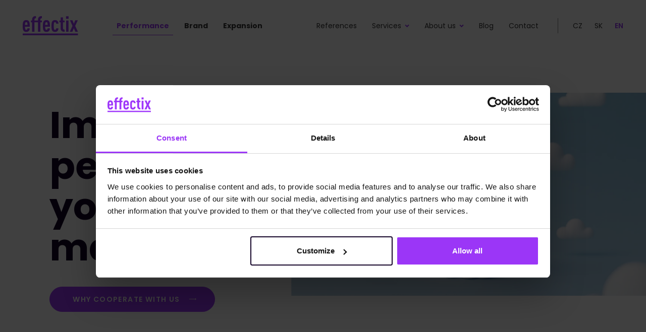

--- FILE ---
content_type: text/html; charset=utf-8
request_url: https://www.effectix.com/en/performance/
body_size: 7011
content:
<!DOCTYPE html>
<html lang="en">
<head>
    <meta charset="utf-8">
    <meta http-equiv="X-UA-Compatible" content="IE=edge">
    <meta name="viewport" content="width=device-width, initial-scale=1.0, user-scalable=1">

    <title>Better performance | Effectix | Truly Effective Marketing | Marketing Agency in Prague</title>

        <meta name="description" content="Better performance »">

        <meta name="robots" content="index, follow">

        <link rel="canonical" href="https://www.effectix.com/en/performance/" />

        <link rel="hreflang" hreflang="en" href="https://www.effectix.com/en/performance/" />
        <link rel="hreflang" hreflang="x-default" href="https://www.effectix.com/en/performance/" />

        <meta property="og:title" content="Better performance | Effectix | Truly Effective Marketing | Marketing Agency in Prague"/>
        <meta property="twitter:title" content="Better performance | Effectix | Truly Effective Marketing | Marketing Agency in Prague"/>

        <meta property="og:description" content="🏆 Give your brand truly effective marketing and enjoy a tailored full-service experience. We are not just a marketing agency – we are your business growth partner. Contact our experts today! 🤝📈">
        <meta property="twitter:description" content="🏆 Give your brand truly effective marketing and enjoy a tailored full-service experience. We are not just a marketing agency – we are your business growth partner. Contact our experts today! 🤝📈">

        <meta property="og:image"
              content="https://www.effectix.com/photo-pg-4559-1200--.jpg">
        <meta property="twitter:image"
              content="https://www.effectix.com/photo-pg-4559-800--.jpg">
    <meta property="og:url" content="https://www.effectix.com/en/performance/"/>
    <meta property="og:type" content="website"/>

    <meta name="author" content="Beneš & Michl, www.benes-michl.cz">

    <link rel="icon" type="image/x-icon" href="https://www.effectix.com/favicon.ico?v=2">
    <link rel="apple-touch-icon" href="https://www.effectix.com/favicon/apple-icon.png">
    <link href="https://fonts.googleapis.com/css?family=Poppins:300,400,400i,600,600i,700,700i&display=swap&subset=latin-ext"
          rel="stylesheet">

        <link rel="stylesheet" href="https://www.effectix.com/public/main.css?v1741848395" media="screen">

    <link rel="stylesheet" href="https://www.effectix.com/public/print.css?v1741848395" media="print">

    <script>
        var home_url = "https://www.effectix.com";
        var lang_url = "en";
        var translate = JSON.parse("[]");
        var RECAPTCHA_SITE_KEY = "6Le7jvonAAAAAAk6ILxTqPUNFmShNnEM3oKPRk_G";
    </script>

        <meta name="ahrefs-site-verification" content="14cf8e239c921597d8d17e22123aa3deba96c0863d4ce178c69e41b2da53e93c">
<!-- Google Tag Manager -->
<script>(function(w,d,s,l,i){w[l]=w[l]||[];w[l].push({'gtm.start':
        new Date().getTime(),event:'gtm.js'});var f=d.getElementsByTagName(s)[0],
    j=d.createElement(s),dl=l!='dataLayer'?'&l='+l:'';j.async=true;j.src=
    'https://www.googletagmanager.com/gtm.js?id='+i+dl;f.parentNode.insertBefore(j,f);
})(window,document,'script','dataLayer','GTM-5QPD8CFP');</script>
<!-- End Google Tag Manager -->



<script>
    function _tg_generateUUID(){return"xxxxxxxx-xxxx-4xxx-yxxx-xxxxxxxxxxxx".replace(/[xy]/g,function(t){var e=16*Math.random()|0;return("x"==t?e:3&e|8).toString(16)})}function _tg_getMainDomain(){var t=window.location.hostname.split(".");return 2<t.length?"."+t.slice(-2).join("."):window.location.hostname}function _tg_setCookie(t,e,i){var n=new Date,i=(n.setDate(n.getDate()+i),_tg_getMainDomain());document.cookie=`${t}=${e};expires=${n.toUTCString()};path=/;domain=`+i}function _tg_getCookie(e){var i=document.cookie.split(";");for(let t=0;t<i.length;t++){var n=i[t].trim();if(n.startsWith(e+"="))return n.substring(e.length+1)}return null}function _tg_isSafari(){var t=navigator.userAgent.toLowerCase();return t.includes("safari")&&!t.includes("chrome")}function _tg_setVisitorId(){var t="_tg_visitor_id";let e=localStorage.getItem(t);return e||(e=_tg_generateUUID(),localStorage.setItem(t,e)),_tg_isSafari()&&_tg_setCookie("_tg_visitor_id",e,365),e}_tg_setVisitorId();
</script>

<script>(function(w,d,s,l,i){w[l]=w[l]||[];w[l].push({'gtm.start':
        new Date().getTime(),event:'gtm.js'});var f=d.getElementsByTagName(s)[0],
    j=d.createElement(s),dl=l!='dataLayer'?'&l='+l:'';j.async=true;j.src=
    'https://www.googletagmanager.com/gtm.js?id='+i+dl;f.parentNode.insertBefore(j,f);
})(window,document,'script','dataLayer','GTM-T2Q7HV');</script>


<!-- TAGUAL Google Tag Manager -->
<script>
    (function(w,d,s,l,i){w[l]=w[l]||[];w[l].push({'gtm.start':
            new Date().getTime(),event:'gtm.js'});var f=d.getElementsByTagName(s)[0],
        j=d.createElement(s),dl=l!='dataLayer'?'&l='+l:'';j.async=true;j.src=
        'https://sgtm.effectix.com/8j8n565vif/xp0rhor.js?id='+i+dl;f.parentNode.insertBefore(j,f);
    })(window,document,'script','dataLayer','NCGH2CZV');
</script>
<!-- End TAGUAL Google Tag Manager -->


<meta name="facebook-domain-verification" content="i4vxpjwfg0ofnogibcfx680rkw66q7" />

<meta name="google-site-verification" content="ajvdJIgZLR4GGTSzJJ-q356VG4r4azs5kevv43ioB3w" />

<meta name="google-site-verification" content="pJWgzTTgOovUV_9tQhq8CySLLXeEP8LkjrrhBNZQN6E" />
<link href="https://fonts.googleapis.com/icon?family=Material+Icons" rel="stylesheet" />




        <script type="application/ld+json">
            {
    "@context": "https://schema.org",
    "@type": "Article",
    "headline": "Better performance",
    "url": "https://www.effectix.com/en/performance/",
    "description": "",
    "datePublished": "2020-05-12T14:56:24+02:00",
    "dateModified": "2026-01-20T07:52:21+01:00",
    "publisher": {
        "@type": "Organization",
        "name": "Effectix",
        "url": "https://www.effectix.com"
    },
    "wordCount": 130,
    "timeRequired": "PT1M",
    "mainEntityOfPage": {
        "@type": "WebPage",
        "@id": "https://www.effectix.com/en/performance/"
    }
}
        </script>

        <script type="application/ld+json">
            {
        "@context": "https://schema.org",
        "@graph": [
            {
                "@type": "Organization",
                "@id": "https://www.effectix.com/sk/#organization",
                "name": "Effectix",
                "url": "https://www.effectix.com/sk/",
                "logo": "https://www.effectix.com/public/images/logo.svg?v=2",
                "description": "Digitálna marketingová agentúra zameraná na výkonnostný marketing, SEO a webovú analytiku. Pomáhame firmám rásť v online prostredí.",
                "address": {
                    "@type": "PostalAddress",
                    "streetAddress": "Bottova 2/A",
                    "addressLocality": "Bratislava",
                    "postalCode": “811 09",
                    "addressCountry": "SK"
                },
                "contactPoint": {
                    "@type": "ContactPoint",
                    "telephone": "+421 948 213 032",
                    "contactType": "sales",
                    "areaServed": "SK",
                    "availableLanguage": ["Slovak", "English"]
                },
                "sameAs": [
                    "https://www.facebook.com/EffectixSK",
                    "https://www.linkedin.com/company/effectix-com",
                    "https://www.instagram.com/effectix/",
                    "https://x.com/tazasho21?lang=en",
                    "https://www.youtube.com/channel/UCPnyqvBQfNhuzAXjvIvi5kg"
                ]
            },
            {
                "@type": "WebSite",
                "@id": "https://www.effectix.com/sk/#website",
                "url": "https://www.effectix.com/sk/",
                "name": "Effectix Slovensko",
                "publisher": {
                    "@id": "https://www.effectix.com/sk/#organization"
                },
                "potentialAction": {
                    "@type": "SearchAction",
                    "target": {
                        "@type": "EntryPoint",
                        "urlTemplate": "https://www.effectix.com/sk/vyhladavanie?q={search_term_string}"
                    },
                    "query-input": "required name=search_term_string"
                }
            }
        ]
    }
        </script>

</head>
<body class="layout--performance">


<div class="page" id="page--performance">

    <div class="head head--fixed" data-aos="fade-down">
        <header>
            <div class="nav">
                <div class="container">
                    <nav class="navbar navbar-main navbar-expand-lg">
                        <a class="navbar-brand" href="/en/" >
                            <img src="https://www.effectix.com/public/images/logo.svg?v=2" alt="Effectix">
                        </a>

                        <div class="navbar-collapse d-print-none" id="navbar">
                            <div class="lang lang--mobile">
<a href="https://www.effectix.com/">CZ</a>
<a href="https://www.effectix.com/sk/">SK</a>
<a href="https://www.effectix.com/en/" class="active">EN</a>                            </div>

<ul class="navbar-nav navbar-primary navbar-nav-main">


        <li class="nav-item active  " >
            <a class="nav-link"  href="/en/performance/" >
                <span class="nav-text">
                    Performance

                </span>
            </a>

        </li>



        <li class="nav-item  " >
            <a class="nav-link"  href="/en/brand/" >
                <span class="nav-text">
                    Brand

                </span>
            </a>

        </li>



        <li class="nav-item  " >
            <a class="nav-link"  href="/en/expansion/" >
                <span class="nav-text">
                    Expansion

                </span>
            </a>

        </li>

</ul>

<ul class="navbar-nav navbar-primary">


        <li class="nav-item  " >
            <a class="nav-link"  href="/en/references/" >
                <span class="nav-text">
                    References

                </span>
            </a>

        </li>



        <li class="nav-item  d-none d-lg-block nav-item--sub  nav-item--sub unpack unpack--hover" data-target="#ppc-campaigns1">
            <a class="nav-link"  href="/en/ppc-campaigns/" >
                <span class="nav-text">
                    Services
                    <svg class="icon icon-arrow-d"><use xlink:href="https://www.effectix.com/public/images/icons.svg#arrow-d"></use></svg>
                </span>
            </a>

<ul class="unpack-content" id="ppc-campaigns1">

        <li class="">
            <a 
                href="/en/ppc-campaigns/"
                    >
                PPC
            </a>
        </li>

        <li class="">
            <a 
                href="/en/seo/"
                    >
                SEO
            </a>
        </li>

        <li class="">
            <a 
                href="/en/social-media/"
                    >
                Social Media
            </a>
        </li>

        <li class="">
            <a 
                href="/en/creative-strategy/"
                    >
                Creative strategy
            </a>
        </li>
</ul>
        </li>


            <li class="d-lg-none nav-item nav-item--sub">
                <a class="unpack unpack--click nav-link" data-target="#ppc-campaigns2"
                     href="/en/ppc-campaigns/" 
                >
                    <span class="nav-text">Services</span>
                    <svg class="icon icon-arrow-d"><use xlink:href="https://www.effectix.com/public/images/icons.svg#arrow-d"></use></svg>
                </a>

<ul class="unpack-content" id="ppc-campaigns2">

        <li class="">
            <a 
                href="/en/ppc-campaigns/"
                    >
                PPC
            </a>
        </li>

        <li class="">
            <a 
                href="/en/seo/"
                    >
                SEO
            </a>
        </li>

        <li class="">
            <a 
                href="/en/social-media/"
                    >
                Social Media
            </a>
        </li>

        <li class="">
            <a 
                href="/en/creative-strategy/"
                    >
                Creative strategy
            </a>
        </li>
</ul>
            </li>


        <li class="nav-item  d-none d-lg-block nav-item--sub  nav-item--sub unpack unpack--hover" data-target="#who-we-are1">
            <a class="nav-link"  href="/en/who-we-are/" >
                <span class="nav-text">
                    About us
                    <svg class="icon icon-arrow-d"><use xlink:href="https://www.effectix.com/public/images/icons.svg#arrow-d"></use></svg>
                </span>
            </a>

<ul class="unpack-content" id="who-we-are1">

        <li class="">
            <a 
                href="/en/who-we-are/"
                    >
                Who we are
            </a>
        </li>

        <li class="">
            <a 
                href="/en/our-approach/"
                    >
                Our approach
            </a>
        </li>
</ul>
        </li>


            <li class="d-lg-none nav-item nav-item--sub">
                <a class="unpack unpack--click nav-link" data-target="#who-we-are2"
                     href="/en/who-we-are/" 
                >
                    <span class="nav-text">About us</span>
                    <svg class="icon icon-arrow-d"><use xlink:href="https://www.effectix.com/public/images/icons.svg#arrow-d"></use></svg>
                </a>

<ul class="unpack-content" id="who-we-are2">

        <li class="">
            <a 
                href="/en/who-we-are/"
                    >
                Who we are
            </a>
        </li>

        <li class="">
            <a 
                href="/en/our-approach/"
                    >
                Our approach
            </a>
        </li>
</ul>
            </li>


        <li class="nav-item  " >
            <a class="nav-link"  href="/en/blog/" >
                <span class="nav-text">
                    Blog

                </span>
            </a>

        </li>



        <li class="nav-item  " >
            <a class="nav-link"  href="/en/contact/" >
                <span class="nav-text">
                    Contact

                </span>
            </a>

        </li>

</ul>
                        </div>

                        <div class="lang lang--desktop  d-print-none">
<a href="https://www.effectix.com/">CZ</a>
<a href="https://www.effectix.com/sk/">SK</a>
<a href="https://www.effectix.com/en/" class="active">EN</a>                        </div>

                        <button class="navbar-toggler collapsed d-print-none" type="button">
                            <span class="icon-bar"></span>
                            <span class="icon-bar"></span>
                            <span class="icon-bar"></span>
                        </button>
                    </nav> <!--/nav-->
                </div> <!-- /.container -->
            </div>
        </header>
    </div>

    <div class="main" id="content">
        <main class="main">
            <div>
            </div>

            <div id="snippet--content">
                <div class="content">




        <section class="section section--intro intro intro--product">
<div class="container">
<div class="intro__container">
<div class="intro__content">
<div class="intro__text">
<h1 class="intro__title mt-0">Improve the performance of your online marketing.</h1>
<p><a href="#proc-s-nami" class="btn btn-primary btn-arrow-r scroll"> Why cooperate with us <svg class="icon icon-arrow-r"><use xlink:href="https://www.effectix.com/public/images/icons.svg#arrow-r"></use></svg> </a></p>
</div>
</div>
<div class="intro__line d-none d-md-block"></div>
</div>
<div class="intro__img">
<p><img loading="lazy" src="https://www.effectix.com/2505-effectix-web-obrazek-4-photo-pg-4737---.png"  alt="2505 Effectix Web obrázek 4" title="2505 Effectix Web obrázek 4" /></p>
</div>
<div class="intro__line d-md-none"></div>
</div>
</section>




        <section class="section section--default section--img">
<div class="container">
<div class="row row-img-r">
<div class="col-md-6 col-content col-content-left pr-xl-2">
<div class="section__content">
<h2 class="title-xl ps-block mb-lg-5">What does our solution provide?</h2>
<ul class="list-check">
<li>A partner who understands your business</li>
<li>Opportunity to devote time to your company</li>
<li>Comprehensive service and not just a stack of reports</li>
</ul>
</div>
</div>
<div class="col-md-6 col-img pl-md-2">
<div class="pl-xl-6 ml-xxl-4">
<div class="image"><img loading="lazy" src="https://www.effectix.com/photo-pg-4340-634-422-.jpg"  alt="" width="634" height="422" /></div>
</div>
</div>
</div>
</div>
</section>




        <section class="section section--default pt-xl-6">
<div class="container">
<h2 class="text-md-center text-primary title-lg mb-xl-6 ps-block">We improved performance for:</h2>
<p class="text-md-center"><a class="btn btn-primary btn-arrow-r" href="https://www.effectix.com/en/references/"> GO to references <svg class="icon icon-arrow-r"><use xlink:href="https://www.effectix.com/public/images/icons.svg#arrow-r"></use></svg> </a></p>
<div class="square-wrap pb-xl-6 ps-block">
<div class="square square-2"></div>
</div>
</div>
</section>



            <section class="section section--default">
            <div class="container">

        

            </div>
            </section>



        <section class="section section--default section--mt-md">
<div class="container">
<h2 class="text-md-center title-xl mb-5 mb-xxl-6 ps-block">Why choose us</h2>
<div class="stats row text-md-center">
<div class="stats__item col-sm-6 col-lg-3 mb-4 mb-lg-0">
<p><strong class="stats__number"> <span class="stats__number--anim" data-thousand-delimiter=" ">15</span></strong></p>
<h3 class="mt-2">years experience</h3>
</div>
<div class="stats__item col-sm-6 col-lg-3 mb-4 mb-lg-0">
<p><strong class="stats__number"> <span class="stats__number--anim" data-thousand-delimiter=" ">8</span> </strong></p>
<h3 class="mt-2">specialised teams</h3>
</div>
<div class="stats__item col-sm-6 col-lg-3 mb-4 mb-lg-0">
<p><strong class="stats__number"> <span class="stats__number--anim" data-thousand-delimiter=" ">80</span>+ </strong></p>
<h3 class="mt-2">specialists</h3>
</div>
<div class="stats__item col-sm-6 col-lg-3 mb-4 mb-lg-0">
<p><strong class="stats__number"> <span class="stats__number--anim" data-thousand-delimiter=" ">2500</span>+ </strong></p>
<h3 class="mt-2">successful<br />projects</h3>
</div>
</div>
<div id="highlighter--hover-tools" style="display: none;">
<div id="highlighter--hover-tools--container">
<div class="highlighter--icon highlighter--icon-copy" title="Copy"></div>
<div class="highlighter--separator"></div>
<div class="highlighter--icon highlighter--icon-delete" title="Delete"></div>
</div>
</div>
<h3 class="title-lg text-primary text-md-center mb-3"><span style="font-family: inherit; font-size: 32.5531px;">Google Premier Partner</span></h3>
<h3 class="title-lg text-primary text-md-center mb-3"><span style="color: #140328; font-family: inherit; font-size: calc(1.01667rem + 0.41135vw);">Top 3% agencies in Czechia</span></h3>
<p class="text-md-center"><a class="btn btn-primary btn-arrow-r scroll" href="#kontakt"> I want to improve performance <svg class="icon icon-arrow-r"><use xlink:href="https://www.effectix.com/public/images/icons.svg#arrow-r"></use></svg> </a></p>
</div>
</section>




            <section class="section section--default section--contact-banner" id="kontakt">
    <div class="container">
<div class="row">
    <div class="col-xl-6">
        <h2 class="title-xl ps-block">Don't just dream about profit – make it happen. Contact me.</h2>

        <div class="d-sm-flex align-items-center mb-5">
            <div class="pr-xxl-1 mb-4 mb-sm-0">
                <div class="image image--person">
                    <img loading="lazy" src="https://www.effectix.com/photo-ct-88-204-204-.png"
                         alt="">
                </div>
            </div>

            <div class="pl-sm-3 pl-lg-4">
                <p class="text-line-top-before mb-3">
                        <span>
                            <a href="/en/people/michal-hornak/"
                               class="text-dark">
                            Michal Horňák<br>
                            <span>COO</span>
                        </a>
                        </span>
                </p>

                <p class="font-weight-semi mb-0">
                    <a href="tel:+420 724 463 169">+420 724 463 169</a><br>
                    <a href="mailto:michal.hornak@effectix.com">michal.hornak@effectix.com</a>
                </p>
            </div>
        </div>
    </div>

    <div class="col-xl-6">
        <div class="container-6">
            <div id="snippet-peopleForm-peopleForm">
        <form id="form-12-1" action="https://www.effectix.com/en/performance/#form-12" method="post" data-parsley-validate
              enctype="multipart/form-data">
            <input type="hidden" name="param[robot]">
            <script>
              var x = document.querySelectorAll('input[name="param[robot]"]');
              var i;
              for (i = 0; i < x.length; i++) {
                x[i].value = "vZdbQIZVXJ9NlEb9XnOd";
              }
            </script>
            <input type="hidden" name="param[id]" value="12">
            <input type="hidden" name="param[target]" value="peopleForm">
            <input type="hidden" name="param[title]" value="">
            <input type="hidden" name="param[renderCount]" value="1">



                    <div class="row">
                            <div class="col">

                                    <div class="form-group">
                                            <label class="form-label"
                                                   for="cc06d54a-8845-4297-a19a-e7ee3dd637b71">Company name</label>

                                            <input type="text"
                                                   class="form-control "
                                                   id="cc06d54a-8845-4297-a19a-e7ee3dd637b71"
                                                   name="param[Company name]"
                                                   value=""
                                                   
                                            
                                            
                                                data-parsley-error-message="This field is required."
                                                    >

                                    </div>
                            </div>
                    </div>
                    <div class="row">
                            <div class="col">

                                    <div class="form-group">
                                            <label class="form-label"
                                                   for="a96ff4dd-6e86-48f6-9504-eeb1e37734c71">Web</label>

                                            <input type="text"
                                                   class="form-control "
                                                   id="a96ff4dd-6e86-48f6-9504-eeb1e37734c71"
                                                   name="param[Web]"
                                                   value=""
                                                   
                                            
                                            
                                                data-parsley-error-message="This field is required."
                                                    >

                                    </div>
                            </div>
                    </div>
                    <div class="row">
                            <div class="col">

                                    <div class="form-group">
                                            <label class="form-label"
                                                   for="84a21810-8d69-4b66-beba-0bd9bfa04a261">Your name *</label>

                                            <input type="text"
                                                   class="form-control "
                                                   id="84a21810-8d69-4b66-beba-0bd9bfa04a261"
                                                   name="param[Your name *]"
                                                   value=""
                                                   data-parsley-required="true" 
                                            
                                            
                                                data-parsley-error-message="This field is required."
                                                    >

                                    </div>
                            </div>
                    </div>
                    <div class="row">
                            <div class="col">

                                    <div class="form-group">
                                            <label class="form-label"
                                                   for="51da8023-a590-47fb-ba22-7f50dd5a8c251">E-mail *</label>

                                            <input type="email"
                                                   class="form-control "
                                                   id="51da8023-a590-47fb-ba22-7f50dd5a8c251"
                                                   name="param[E-mail *]"
                                                   value=""
                                                   data-parsley-required="true" 
                                            
                                            
                                                data-parsley-pattern="^[a-zA-Z0-9.!#$%&'*+/=?^_`{|}~-]+@[a-zA-Z0-9](?:[a-zA-Z0-9-]{0,61}[a-zA-Z0-9])?(?:\.[a-zA-Z0-9](?:[a-zA-Z0-9-]{0,61}[a-zA-Z0-9])?)*$"
                                                data-parsley-error-message="Please fill in a valid email. &lt;br&gt;Enter an email in the format &lt;em&gt;example@example.cz&lt;/em&gt;."
                                                data-parsley-trigger="keyup"
                                                    >

                                    </div>
                            </div>
                    </div>
                    <div class="row">
                            <div class="col">

                                    <div class="form-group">
                                            <label class="form-label"
                                                   for="5555dcc8-f19c-4286-8d9e-ee1b74b938351">Phone number *</label>

                                            <input type="tel"
                                                   class="form-control "
                                                   id="5555dcc8-f19c-4286-8d9e-ee1b74b938351"
                                                   name="param[Phone number *]"
                                                   value=""
                                                   data-parsley-required="true" 
                                            
                                            
                                                data-parsley-pattern="^[\d\+\-\.\(\)\/\s]*$"
                                                data-parsley-error-message="Please fill in your valid telephone number. &lt;br&gt;The telephone number can only contain numbers, ‘+’, ‘-’ and spaces."
                                                data-parsley-trigger="keyup"
                                                    >

                                    </div>
                            </div>
                    </div>
                    <div class="row">
                            <div class="col">

                                    <div class="form-group">
                                            <label class="form-label"
                                                   for="df17444b-d3be-432c-b547-2763e2711d0d1">What can we help you with *</label>

                                            <textarea
                                                    class="form-control "
                                                    id="df17444b-d3be-432c-b547-2763e2711d0d1"
                                                    name="param[What can we help you with *]"
                                                    data-parsley-required="true" 
                                            
                                            
                            data-parsley-error-message="This field is required."></textarea>


                                    </div>
                            </div>
                    </div>
                    <div class="row">
                            <div class="col">

                                    <div class="form-group">

                                                <div class="custom-control custom-checkbox">
                                                    <input type="checkbox" class="custom-control-input "
                                                           name="param[872c3543-f6e5-4be6-b901-fd4e08f6edba][checkbox-1]" value="checkbox-1"
                                                           id="872c3543-f6e5-4be6-b901-fd4e08f6edba1checkbox-1"
                                                           data-parsley-required="true" 
                                                           data-parsley-error-message="This field is required."
                                                            >
                                                    <label class="custom-control-label form-check-label" for="872c3543-f6e5-4be6-b901-fd4e08f6edba1checkbox-1">
                                                        I agree to the processing of personal data *</label>

                                                </div>

                                    </div>
                            </div>
                    </div>
                    <div class="row">
                            <div class="col">

                                    <div class="form-group">
                                                <button class="btn btn-primary btn-arrow-r"
                                                        name="param[Tlačítko]"
                                                        id="form-button-e47b801c-50fb-4299-a011-abeebf4af6631"
                                                        value="">
                                                    Send
                                                    <svg class="icon icon-arrow-r"><use xlink:href="https://www.effectix.com/www/public/images/icons.svg#arrow-r"></use></svg>
                                                </button>

                                    </div>
                            </div>
                    </div>
        </form>
                </div>
        </div>
    </div>
</div>
    </div>
    </section>



                </div>
            </div>
        </main>
    </div>

    <div class="foot foot--main">
        <div class="foot-quotes">
            <img class="quote" src="https://www.effectix.com/public/images/group/quote-foot.svg">
            <img class="quote" src="https://www.effectix.com/public/images/group/quote-foot.svg">
        </div>
        <div class="foot-wrap">
            <div class="foot foot--2 foot--base">
                <footer>
                    <div class="foot__brand">
                        <a href="/en/">
                            <img src="https://www.effectix.com/public/images/logo-white.svg" alt="LOGO">
                        </a>
                    </div>

                    <div class="foot__main">
                            <div class="foot__content">
<h2 class="title-xl">Effective <br />online marketing</h2>
</div>
<div class="foot__contact">
<div class="container-5">
<div class="row">
<div class="col-md-6">
<p>Call us: <a href="tel:+420702138897" class="text-white">+420 702 138 897</a></p>
</div>
<div class="col-md-6">
<p>E-mail:&nbsp;<a href="mailto:info@effectix.com" class="text-white">info@effectix.com</a></p>
</div>
</div>
</div>
</div>
<div class="foot__social text-md-right">
<div class="social"><a href="https://www.facebook.com/Effectix/" contenteditable="false" target="_blank" rel="noopener"> <svg class="icon icon-social icon-facebook icon-secondary"> <use xlink:href="https://www.effectix.com/public/images/icons.svg#fb"></use> </svg> </a> <a href="https://www.linkedin.com/company/effectix-com/" contenteditable="false" target="_blank" rel="noopener"> <svg class="icon icon-social icon-linkedin icon-secondary"> <use xlink:href="https://www.effectix.com/public/images/icons.svg#linkedin"></use> </svg> </a> <a href="https://twitter.com/effectixcom?lang=cs" contenteditable="false" target="_blank" rel="noopener"> <svg class="icon icon-social icon-twitter icon-secondary"> <use xlink:href="https://www.effectix.com/public/images/icons.svg#twitter"></use> </svg> </a> <a href="https://www.youtube.com/channel/UCPPh8kO5t6sulYvwVckGsNQ" contenteditable="false" target="_blank" rel="noopener"> <svg class="icon icon-social icon-instagram icon-secondary"> <use xlink:href="https://www.effectix.com/public/images/icons.svg#icon_youtube"></use> </svg> </a> <a href="https://www.instagram.com/effectix_cz/" contenteditable="false" target="_blank" rel="noopener"> <svg class="icon icon-social icon-instagram icon-secondary"> <use xlink:href="https://www.effectix.com/public/images/icons.svg#instagram"></use> </svg> </a></div>
</div>
<div class="foot__navs">
<div class="foot__nav foot__nav--lg">
<ul>
<li><a href="https://www.effectix.com/en/performance/"> Better performance </a></li>
<li><a href="https://www.effectix.com/en/brand/"> Stronger brand </a></li>
<li><a href="https://www.effectix.com/en/expansion/"> Expansion </a></li>
</ul>
</div>
<div class="foot__nav">
<ul>
<li><a href="https://www.effectix.com/en/references/"> References </a></li>
<li><a href="https://www.effectix.com/en/blog/"> Blog </a></li>
<li><a href="https://www.effectix.com/en/contact/"> Contact</a></li>
<li><a href="https://www.effectix.com/en/terms-and-conditions/">Terms &amp; Conditions</a></li>
</ul>
</div>
<div class="foot__nav">
<ul>
<li><a href="https://www.effectix.com/en/who-we-are/"> Who we are </a></li>
<li><a href="https://www.effectix.com/en/our-approach/">Our approach</a></li>
<li><a href="https://www.effectix.com/en/people/">People</a></li>
<li><a href="https://www.effectix.com/en/career/"> Career </a></li>
</ul>
</div>
</div>
                    </div>
                </footer>
            </div> <!--/.foot-->

            <div class="foot foot--bottom foot--2">
                <footer>
                    <div class="foot__main">
                        <p class="mb-1">
                            © 2026 Effectix. All rights reserved
                        </p>

                        <p>
                            Created by <a href="http://www.benes-michl.cz" target="_blank" rel="noopener">Beneš &amp; Michl</a>
                        </p>
                    </div>
                </footer>
            </div> <!--/.foot-->
        </div> <!--/.foot-->
    </div>
</div><!--/.page-->




<script src="https://www.effectix.com/www/public/scripts.min.js?v1741848395"></script>

</body>
</html>


--- FILE ---
content_type: image/svg+xml
request_url: https://www.effectix.com/public/images/check2.svg
body_size: -314
content:
<svg xmlns="http://www.w3.org/2000/svg" width="64" height="64" viewBox="0 0 64 64"><g><g><g><path fill="none" stroke="#9B36F7" stroke-miterlimit="20" stroke-width="6" d="M22.71 31.133c1.637 1.636 7.23 7.302 7.23 7.302v0S41.405 27.62 42.976 26.048"/></g><g><path fill="none" stroke="#9B36F7" stroke-miterlimit="20" stroke-width="3" d="M2 32.163c0-16.568 13.431-30 30-30 16.569 0 30 13.432 30 30 0 16.569-13.431 30-30 30-16.569 0-30-13.431-30-30z"/></g></g></g></svg>

--- FILE ---
content_type: image/svg+xml
request_url: https://www.effectix.com/public/images/icons.svg
body_size: 4037
content:
<svg xmlns="http://www.w3.org/2000/svg"><symbol id="arrow_down" viewBox="0 0 4.924 15.15"><g data-name="Group 1335" fill="none" stroke="currentColor" stroke-miterlimit="10"><path data-name="Line 1" d="M505.528 754.108h13.852" transform="rotate(90 631.049 125.521)"/><path data-name="Path 7" d="M517.82 756.216l2.151-2.151-2.066-2.066" transform="rotate(90 631.049 125.521)"/></g></symbol><symbol id="arrow-d" viewBox="0 0 9 7"><path fill="none" stroke="#9B36F7" stroke-miterlimit="20" stroke-width="2" d="M1.11 1.4v0l3.447 3.447v0L8.004 1.4v0"/></symbol><symbol id="arrow-l" viewBox="0 0 16 5"><path fill="none" stroke="#fff" stroke-miterlimit="20" d="M15.442 2.108H1.591M3.15 0v0L1 2.151v0l2.066 2.066v0"/></symbol><symbol id="arrow-r" viewBox="0 0 16 5"><path fill="none" d="M0 2.108h13.852M12.291 4.217l2.152-2.151L12.377 0"/></symbol><symbol id="arrow-right" viewBox="0 0 6.741 10.653"><path data-name="Path 203" d="M6.034.707l-4.62 4.62 4.62 4.62" fill="none" stroke="#fff" stroke-width="2"/></symbol><symbol id="chevron-d" viewBox="0 0 4.924 15.15"><g data-name="Group 2" fill="none" stroke="#fff" stroke-miterlimit="10"><path data-name="Line 1" d="M107.039 198h13.852" transform="rotate(90 153.75 46.712)"/><path data-name="Path 7" d="M119.331 200.108l2.151-2.151-2.066-2.066" transform="rotate(90 153.75 46.712)"/></g></symbol><symbol id="dart-d" viewBox="0 0 10.856 21.191"><g data-name="Group 1295" fill="none" stroke="#9B36F7" stroke-miterlimit="10" stroke-width="2"><path data-name="Line 1" d="M5.428-.001v18.453"/><path data-name="Path 7" d="M.707 14.96l4.816 4.816 4.625-4.625"/></g></symbol><symbol id="email" viewBox="0 0 19.483 12.434"><path data-name="Path 2675" d="M16.305 2.038L9.741 7.705.75.749h17.983v10.934H.75V3.868" fill="none" stroke="#000" stroke-linejoin="bevel" stroke-width="1.5"/></symbol><symbol id="envelope" viewBox="0 0 73.967 46.934"><path data-name="Path 938" d="M62.157 7.441L36.983 29.176 2.5 2.499h68.969v41.934H2.5V14.461" fill="none" stroke="#9B36F7" stroke-linejoin="bevel" stroke-width="5"/></symbol><symbol id="expand" viewBox="0 0 34.648 34.648"><g data-name="Group 1292" fill="#fff"><path data-name="Polygon 2" d="M1041 4757l7 15h-14z" transform="rotate(45 6271.58 1160.226)"/><path data-name="Polygon 3" d="M1041 4792l-7-15h14z" transform="rotate(45 6271.58 1160.226)"/></g></symbol><symbol id="external" viewBox="0 0 16.491 15.963"><g data-name="Group 1271" fill="none" stroke="#9B36F7" stroke-miterlimit="10" stroke-width="1.5"><path data-name="Path 2670" d="M11.086 13.076a2.137 2.137 0 01-2.137 2.137H2.887A2.137 2.137 0 01.75 13.076V7.057A2.137 2.137 0 012.887 4.92h6.062a2.137 2.137 0 012.137 2.137z"/><g data-name="Group 1270"><path data-name="Line 1" d="M5.454 11.038l7.697-7.697"/><path data-name="Path 7" d="M13.6 6.35l.005-3.53H10.21"/></g></g></symbol><symbol id="fb" viewBox="0 0 15 29"><path d="M14.023 15.735l.656-5.086H9.643V7.402c0-1.472.41-2.476 2.522-2.476l2.69-.001V.375c-.464-.061-2.06-.2-3.923-.2-3.883 0-6.54 2.371-6.54 6.724v3.75H0v5.086h4.392v13.05h5.25v-13.05z"/></symbol><symbol id="heart" viewBox="0 0 62.817 55.455"><g data-name="Group 1260"><g data-name="Group 1258"><g data-name="Group 1257"><path data-name="Path 1019" d="M46.131 0a14.872 14.872 0 00-9.288 3.211 21.158 21.158 0 00-5.434 6.535 21.157 21.157 0 00-5.434-6.535A14.872 14.872 0 0016.686 0C7.173 0 0 7.781 0 18.1c0 11.145 8.949 18.772 22.5 30.317 2.3 1.961 4.908 4.183 7.619 6.553a1.964 1.964 0 002.584 0 775.705 775.705 0 017.62-6.555c13.547-11.544 22.5-19.171 22.5-30.317C62.817 7.781 55.643 0 46.131 0z"/></g></g><g data-name="Group 1259"><g data-name="Group 1257"><path data-name="Path 1019" d="M16.638 0a5.364 5.364 0 00-3.35 1.158 7.631 7.631 0 00-1.96 2.357 7.631 7.631 0 00-1.96-2.357A5.364 5.364 0 006.018 0C2.587 0 0 2.806 0 6.527c0 4.02 3.228 6.771 8.114 10.935.83.707 1.77 1.509 2.748 2.364a.708.708 0 00.932 0c.978-.855 1.918-1.656 2.748-2.364 4.886-4.164 8.114-6.914 8.114-10.935C22.656 2.806 20.069 0 16.638 0z" transform="translate(36.08 2.727)"/></g></g></g></symbol><symbol id="hearth2" viewBox="0 0 67.942 63.098"><g data-name="002---Give-Women's-Rights"><path d="M14.774 185.122a3.747 3.747 0 00-6.3-2.83l-6.3 5.951a3.743 3.743 0 105.136 5.445l6.3-5.952a3.719 3.719 0 001.167-2.615z" transform="translate(6.383 -153.231)"/><path data-name="Shape" d="M43.491 153.311a18.53 18.53 0 00-13.31 5.068c-26.656 25.171-.871.824-12.606 11.907a2.577 2.577 0 00-.789 1.756c-.068 2.715 4.708 4.84 7.72 1.992l9.049-8.541a3.636 3.636 0 015.141.148l17.88 18.95c10.752-11.536 3.059-30.809-13.084-31.28zm-15.118 46.225a3.747 3.747 0 00-6.3-2.83l-6.3 5.952a3.742 3.742 0 105.136 5.444l6.3-5.952a3.712 3.712 0 001.167-2.613z" transform="translate(6.383 -153.231)"/><path data-name="Shape" d="M55.684 187.176c-.121-.086.256.276-18.754-19.87a1.212 1.212 0 00-1.714-.048l-9.048 8.542a7.385 7.385 0 01-10.458-.306 4.92 4.92 0 01.2-6.964l9.927-9.375a18.6 18.6 0 10-27.079 25.521l1.719 1.818c.107-.121.011-.013 6.323-5.971a6.156 6.156 0 0110.279 5.593 6.108 6.108 0 016.8 7.2 6.114 6.114 0 016.8 7.211 6.1 6.1 0 016.836 6.928 3.737 3.737 0 004.594-5.8L25.958 184.55a1.212 1.212 0 011.764-1.664L43.872 200a3.742 3.742 0 105.442-5.138l-16.151-17.113a1.212 1.212 0 011.764-1.663L51.079 193.2a3.745 3.745 0 006.464-2.469 4.691 4.691 0 00-1.859-3.556z" transform="translate(6.383 -153.231)"/><path data-name="Shape" d="M31.541 202.893a3.717 3.717 0 00-2.676 1.018l-6.3 5.953a3.743 3.743 0 005.137 5.444l6.3-5.952a3.748 3.748 0 00-2.461-6.463zm-9.968-10.564a3.747 3.747 0 00-6.3-2.83l-6.3 5.951a3.743 3.743 0 005.137 5.445l6.3-5.953a3.718 3.718 0 001.163-2.613z" transform="translate(6.383 -153.231)"/></g></symbol><symbol id="hearthsmall" viewBox="0 0 22.656 20.001"><g data-name="Group 1259"><g data-name="Group 1257"><path data-name="Path 1019" d="M16.638 0a5.364 5.364 0 00-3.35 1.158 7.631 7.631 0 00-1.96 2.357 7.631 7.631 0 00-1.96-2.357A5.364 5.364 0 006.018 0C2.587 0 0 2.806 0 6.527c0 4.02 3.228 6.771 8.114 10.935.83.707 1.77 1.509 2.748 2.364a.708.708 0 00.932 0c.978-.855 1.918-1.656 2.748-2.364 4.886-4.164 8.114-6.914 8.114-10.935C22.656 2.806 20.069 0 16.638 0z"/></g></g></symbol><symbol id="hr-li" viewBox="0 0 24 24"><path data-name="Path 2676" d="M0 0h24v24H0z" fill="none"/><path data-name="Path 2677" d="M20 6h-4V4a1.993 1.993 0 00-2-2h-4a1.993 1.993 0 00-2 2v2H4a1.985 1.985 0 00-1.99 2L2 19a1.993 1.993 0 002 2h16a1.993 1.993 0 002-2V8a1.993 1.993 0 00-2-2zm-6 0h-4V4h4z" fill="#fff"/></symbol><symbol id="icon_youtube" viewBox="291.621 385.424 30 21.239"><path d="M321.147 389.282c-.574-2.286-1.643-3.167-3.615-3.476-1.139-.165-6.583-.378-10.911-.382-4.328-.004-9.79.217-10.929.382-1.973.317-3.042 1.199-3.615 3.476-.191.769-.456 4.98-.456 6.583v.352c0 1.608.265 5.819.456 6.587.574 2.286 1.643 3.168 3.615 3.477 1.139.165 6.596.382 10.929.382 4.345 0 9.79-.217 10.928-.382 1.974-.317 3.042-1.199 3.616-3.477.19-.769.456-4.979.456-6.587v-.352c-.039-1.603-.305-5.814-.474-6.583zm-17.646 10.972v-8.517l7.961 4.159-7.961 4.358z"/></symbol><symbol id="icon-li" viewBox="0 0 63 31.857"><path data-name="Path 1017" d="M63 14.761V0c-7.613 0-14.142.928-19.575 5.128-5.131 4.041-8.24 10.1-8.24 19.734v7h16.474v-6.068c-.001-7.46 3.728-11.033 11.341-11.033z" fill="#9c36f8"/><path data-name="Path 1018" d="M27.816 14.761V0C20.2 0 13.674.928 8.24 5.128 3.109 9.169 0 15.229 0 24.862v7h16.474v-6.068c0-7.46 3.726-11.033 11.342-11.033z" fill="#9c36f8"/></symbol><symbol id="instagram" viewBox="0 0 30 31"><path d="M9.092 28.25a6.266 6.266 0 01-4.456-1.855 6.266 6.266 0 01-1.856-4.456V8.799c0-1.676.659-3.259 1.856-4.456a6.264 6.264 0 014.456-1.856h12.33c1.677 0 3.26.659 4.456 1.856A6.267 6.267 0 0127.734 8.8v13.14a6.27 6.27 0 01-1.856 4.456 6.266 6.266 0 01-4.455 1.856zm12.33 2.267c4.719 0 8.579-3.86 8.579-8.578V8.799c0-4.718-3.86-8.578-8.578-8.578H9.092C4.373.22.512 4.08.512 8.799v13.14c0 4.718 3.861 8.578 8.58 8.578h12.33"/><path d="M15.263 9.942a5.317 5.317 0 11.001 10.633 5.317 5.317 0 010-10.633m8.159 5.31a8.12 8.12 0 10-16.24 0 8.12 8.12 0 0016.24 0M25.476 7.005a1.923 1.923 0 11-3.846 0 1.923 1.923 0 013.846 0"/></symbol><symbol id="linkedin" viewBox="0 0 30 30"><path d="M4.233.698a3.488 3.488 0 10-.001 6.976A3.488 3.488 0 004.233.698m-3.01 28.98H7.24V10.32H1.224zM11.014 10.32h5.77v2.645h.08c.804-1.522 2.766-3.126 5.693-3.126 6.092 0 7.218 4.01 7.218 9.221v10.617h-6.013v-9.413c0-2.245-.042-5.132-3.126-5.132-3.13 0-3.611 2.445-3.611 4.97v9.575h-6.011z"/></symbol><symbol id="mail" viewBox="0 0 43 28"><path fill="none" stroke="currentColor" stroke-linejoin="bevel" stroke-miterlimit="20" stroke-width="3" d="M36.03 4.869v0l-14.616 12.62v0L1.394 1.998v0h0v0h40.041v24.347H1.394v0-17.4 0"/></symbol><symbol fill-rule="evenodd" clip-rule="evenodd" stroke-linejoin="round" stroke-miterlimit="1.414" id="pagination" viewBox="0 0 13 13"><path d="M.952 0L-6.12 7.074V2.467h-7.654v-4.934h7.654v-4.607L.952 0zm-5.726-1.121h-7.654v2.242h7.654v2.703L-.952 0l-3.822-3.824v2.703z" fill="#fff" fill-rule="nonzero" transform="translate(12.16 6.245) scale(.88282)"/></symbol><symbol id="pin-heart" viewBox="0 0 46.041 41.357"><g data-name="Group 1275"><path data-name="Path 2672" d="M37.836 26.042H8.206A8.216 8.216 0 000 34.248v16.1a8.215 8.215 0 008.206 8.206h7.376l6.368 8.314a1.35 1.35 0 002.142 0l6.368-8.314h7.376a8.215 8.215 0 008.206-8.206v-16.1a8.216 8.216 0 00-8.206-8.206zm-7.029 18.426l-7 7a1.111 1.111 0 01-1.572 0l-7-7a5.356 5.356 0 017.574-7.574l.212.212.212-.211a5.356 5.356 0 117.574 7.574z" fill="#9B36F7" transform="translate(0 -26.042)"/></g></symbol><symbol id="pin" viewBox="0 0 68 74"><g data-name="Group 1265" transform="translate(-836 -7916.415)"><ellipse data-name="Ellipse 119" cx="34" cy="33.5" rx="34" ry="33.5" transform="translate(836 7916.415)"/><path data-name="Polygon 1" d="M870 7990.415l-10-13h20z"/></g></symbol><symbol id="place" viewBox="0 0 24.686 33.812"><path data-name="Path 939" d="M12.343 33.812C19.9 29.043 24.686 19.16 24.686 12.343a12.343 12.343 0 00-24.686 0c0 6.817 4.786 16.701 12.343 21.469z" fill="#9B36F7"/><circle data-name="Ellipse 103" cx="5.219" cy="5.219" transform="translate(7.123 7.124)" fill="#fff" r="5.219"/></symbol><symbol id="telephone" viewBox="0 0 12.114 18.956"><g data-name="Group 1288" fill="none" stroke="#000" stroke-miterlimit="10" stroke-width="1.5"><path data-name="Rectangle 298" stroke-linejoin="bevel" d="M.75.75h10.614v17.456H.75z"/><path data-name="Line 40" d="M3.453 14.875h5"/></g></symbol><symbol id="thumbsup" viewBox="0 0 62.9 57.182"><g data-name="Group 1290"><g data-name="Group 1273"><g data-name="Group 1272"><path data-name="Rectangle 362" d="M0 22.873h11.436v34.309H0z"/><path data-name="Path 2671" d="M62.901 25.732a5.717 5.717 0 00-5.718-5.718H39.127l2.73-13.066a4.572 4.572 0 00.1-.9 4.278 4.278 0 00-1.258-3.031L37.655 0 18.827 18.827a5.755 5.755 0 00-1.672 4.046v28.594a5.717 5.717 0 005.718 5.718h25.732a5.7 5.7 0 005.261-3.488l8.62-20.157a5.718 5.718 0 00.415-2.087v-5.478l-.029-.029z"/></g></g></g></symbol><symbol id="thumbsupsmall" viewBox="0 0 29.334 26.667"><g data-name="Group 1278"><g data-name="Group 1273"><g data-name="Group 1272"><path data-name="Rectangle 362" d="M0 10.667h5.333v16H0z"/><path data-name="Path 2671" d="M29.334 12a2.666 2.666 0 00-2.667-2.667h-8.42L19.52 3.24a2.132 2.132 0 00.047-.42 2 2 0 00-.587-1.413L17.56 0 8.78 8.78A2.684 2.684 0 008 10.667v13.334a2.666 2.666 0 002.667 2.666h12a2.659 2.659 0 002.453-1.627l4.02-9.4a2.666 2.666 0 00.193-.973v-2.553l-.013-.013z"/></g></g></g></symbol><symbol id="timeline" viewBox="0 0 68 74"><g data-name="Group 1265" transform="translate(-836 -7916.415)"><ellipse data-name="Ellipse 119" cx="34" cy="33.5" rx="34" ry="33.5" transform="translate(836 7916.415)"/><path data-name="Polygon 1" d="M870 7990.415l-10-13h20z"/></g></symbol><symbol id="twitter" viewBox="0 0 26 21"><path d="M25.699 2.482c-.954.422-1.978.709-3.052.836a5.323 5.323 0 002.336-2.94A10.621 10.621 0 0121.61 1.67a5.307 5.307 0 00-3.88-1.678 5.314 5.314 0 00-5.314 5.314c0 .416.047.821.137 1.21A15.082 15.082 0 011.6.962a5.307 5.307 0 00-.718 2.673 5.31 5.31 0 002.363 4.422 5.28 5.28 0 01-2.407-.665v.067A5.318 5.318 0 005.1 12.67a5.282 5.282 0 01-2.4.09 5.32 5.32 0 004.964 3.692 10.659 10.659 0 01-6.6 2.275c-.428 0-.85-.026-1.266-.075a15.049 15.049 0 008.146 2.387c9.775 0 15.119-8.096 15.119-15.119 0-.23-.006-.459-.014-.688a10.827 10.827 0 002.65-2.75"/></symbol><symbol id="user" viewBox="0 0 51.435 59.348"><g data-name="Group 1309"><g data-name="Group 1245"><g data-name="Group 1244"><circle data-name="Ellipse 116" cx="13.848" cy="13.848" r="13.848" transform="translate(11.869)"/></g></g><g data-name="Group 1251"><g data-name="Group 1250"><path data-name="Path 1016" d="M25.717 0A25.747 25.747 0 000 25.717a1.979 1.979 0 001.978 1.978h47.478a1.979 1.979 0 001.978-1.978A25.747 25.747 0 0025.717 0z" transform="translate(0 31.652)"/></g></g></g></symbol><symbol id="user2" viewBox="0 0 27.695 43.522"><g data-name="Group 1310"><g data-name="Group 1247"><g data-name="Group 1246"><circle data-name="Ellipse 117" cx="9.891" cy="9.891" r="9.891"/></g></g><g data-name="Group 1255"><g data-name="Group 1254"><path data-name="Path 1018" d="M3.691 0A17.748 17.748 0 000 .427a29.488 29.488 0 015.67 17.377 5.867 5.867 0 01-.364 1.978h14.211a1.979 1.979 0 001.978-1.978A17.826 17.826 0 003.691 0z" transform="translate(6.199 23.739)"/></g></g></g></symbol><symbol id="usersmall" viewBox="0 0 20.425 17.021"><g data-name="Group 1294"><g data-name="Group 1245"><g data-name="Group 1244"><circle data-name="Ellipse 116" cx="3.971" cy="3.971" r="3.971" fill="#9B36F7" transform="translate(3.405)"/></g></g><g data-name="Group 1247"><g data-name="Group 1246"><circle data-name="Ellipse 117" cx="2.837" cy="2.837" r="2.837" fill="#9B36F7" transform="translate(12.482 4.539)"/></g></g><g data-name="Group 1251"><g data-name="Group 1250"><path data-name="Path 1016" d="M7.376 0A7.384 7.384 0 000 7.376a.568.568 0 00.567.567h13.617a.568.568 0 00.567-.567A7.384 7.384 0 007.376 0z" fill="#9B36F7" transform="translate(0 9.078)"/></g></g><g data-name="Group 1255"><g data-name="Group 1254"><path data-name="Path 1018" d="M1.059 0A5.089 5.089 0 000 .123a8.457 8.457 0 011.626 4.984 1.683 1.683 0 01-.1.567h4.076a.568.568 0 00.567-.567A5.112 5.112 0 001.059 0z" fill="#9B36F7" transform="translate(14.26 11.347)"/></g></g></g></symbol></svg>

--- FILE ---
content_type: image/svg+xml
request_url: https://www.effectix.com/public/images/group/quote-foot.svg
body_size: -299
content:
<svg width="159" height="183" viewBox="0 0 159 183" fill="none" xmlns="http://www.w3.org/2000/svg">
    <path d="M158.947 84.347V0C115.437 0 78.138 5.3 47.088 29.3C17.765 52.393 0 87.02 0 142.066V182.04H94.134V147.392C94.134 104.766 115.434 84.347 158.947 84.347Z" fill="#9C36F8"/>
</svg>
